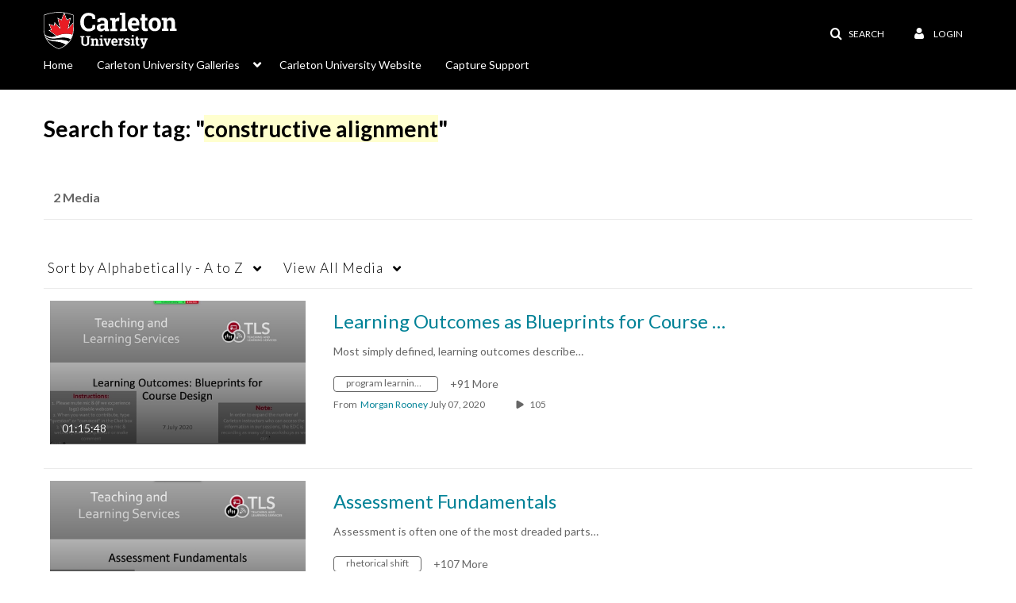

--- FILE ---
content_type: text/plain;charset=UTF-8
request_url: https://mediaspace.carleton.ca/user/get-details?format=ajax&_=1770144110159
body_size: 479
content:
{"content":[{"target":"#userMobileMenuDisplayName, #userMenuDisplayName","action":"replace","content":"Login"}],"script":"$(\"body\").trigger(\"userDetailsPopulated\");;document.querySelector(\"meta[name=xsrf-ajax-nonce]\").setAttribute(\"content\", \"[base64]\");"}